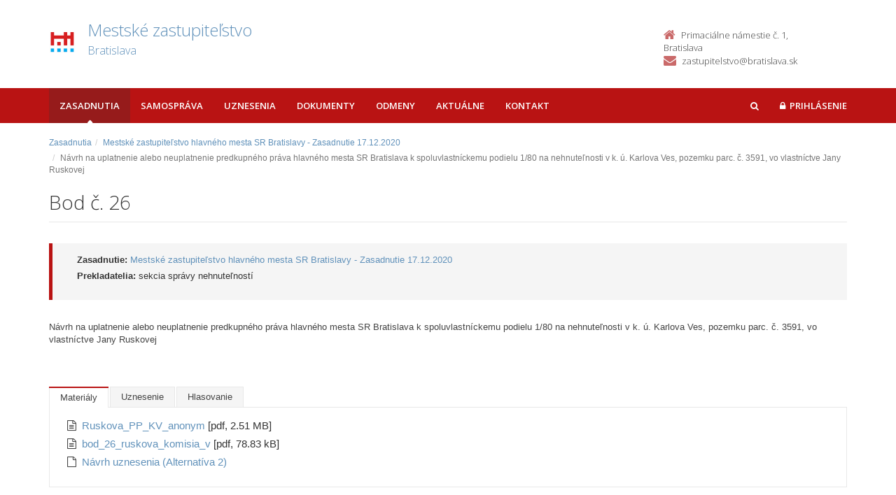

--- FILE ---
content_type: text/html; charset=UTF-8
request_url: https://zastupitelstvo.bratislava.sk/mestske-zastupitelstvo-hlavneho-mesta-sr-bratislavy-zasadnutie-17122020/bod-26/
body_size: 2797
content:

<!DOCTYPE html>
<!--[if lt IE 7 ]><html class="ie ie6 no-js" lang="sk"> <![endif]-->
<!--[if IE 7 ]><html class="ie ie7 no-js" lang="sk"> <![endif]-->
<!--[if IE 8 ]><html class="ie ie8 no-js" lang="sk"> <![endif]-->
<!--[if IE 9 ]><html class="ie ie9 no-js" lang="sk"> <![endif]-->
<!--[if (gte IE 10)|!(IE)]><!--><html class="no-js" lang="sk"> <!--<![endif]-->
<head>
<meta charset="utf-8" />
<meta name="generator" content="SysCom Content Management System (www.syscom.sk)" />
<meta name="viewport" content="width=device-width, initial-scale=1, shrink-to-fit=no" />
<link href="/include/plugins/bootstrap/css/bootstrap.min.css" type="text/css" rel="stylesheet" />
<link href="/include/plugins/font-awesome/css/font-awesome.min.css" type="text/css" rel="stylesheet" />
<link href="/libs/js/fancybox/fancybox.css" type="text/css" rel="stylesheet" />
<link href="/include/styles.css" type="text/css" rel="stylesheet" />
<link href="/include/custom.css" type="text/css" rel="stylesheet" />
<link href="/include/forms.css" type="text/css" rel="stylesheet" />
<link href="/include/bod-uznesenie.css" type="text/css" rel="stylesheet" />
<link href="/include/themes/bratislava/style.css" type="text/css" rel="stylesheet" />
<link href="/data/att/72a/12005.bc67af.ico" rel="shortcut icon" /><link href="" type="text/css" rel="stylesheet" />
<title>Návrh na uplatnenie alebo neuplatnenie predkupného práva hlavného mesta SR Bratislava k spoluvlastníckemu podielu 1/80 na nehnuteľnosti v k. ú. Karlova Ves, pozemku parc. č. 3591, vo vlastníctve Jany Ruskovej</title>
<link href='//fonts.googleapis.com/css?family=Open+Sans:300,400,600,700&subset=latin,latin-ext' rel='stylesheet' type='text/css'>
<link href='//fonts.googleapis.com/css?family=Oxygen&subset=latin,latin-ext' rel='stylesheet' type='text/css'>
<!--[if lt IE 9]>
<script src="//oss.maxcdn.com/libs/html5shiv/3.7.0/html5shiv.js"></script>
<script src="//oss.maxcdn.com/libs/respond.js/1.4.2/respond.min.js"></script>
<![endif]-->
<script type="text/javascript" src="/include/plugins/jquery-1.10.2.min.js"></script>
<script type="text/javascript" src="/include/plugins/jquery-migrate-1.2.1.min.js"></script>
<script type="text/javascript" src="/libs/js/clickshow/clickshow.js"></script>
<script type="text/javascript" src="/include/plugins/bootstrap/js/bootstrap.min.js"></script>
<script type="text/javascript" src="/include/plugins/bootstrap-hover-dropdown.min.js"></script>
<script type="text/javascript" src="/include/plugins/back-to-top.js"></script>
<script type="text/javascript" src="/include/plugins/jquery-placeholder/jquery.placeholder.js"></script>
<script type="text/javascript" src="/include/plugins/jflickrfeed/jflickrfeed.min.js"></script>
<script type="text/javascript" src="/include/main.js"></script>
<script type="text/javascript" src="/libs/js/jwplayer/jwplayer.js"></script>
<script type="text/javascript" src="/libs/js/fancybox/fancybox.min.js"></script>
<script type="text/javascript" src="/include/scripts.js"></script>
<script type="text/javascript" src="/libs/js/jquery/jquery-ui-min.js"></script>
<script type="text/javascript" src="/include/hlasovania.js"></script>
<script type="text/javascript">
$(document).ready(function(){
if (history.length > 0) {
$('.butback a').bind('click',function(){history.back();});
} else {
$('.butback').hide();
}

        $('#frm_artpro_32_art_za,#frm_artpro_32_art_proti,#frm_artpro_32_art_zdrzali,#frm_artpro_32_art_nehlasovali,#frm_artpro_32_art_nepritomni').replaceField({
            url: '/index.php',
            pars: 'ID=142579',
        });
    
});
</script>
</head>
<body id="art-255710 artpro-3 sub">
    <div class="wrapper">
        <header class="header">  
            <div class="header-main container">
                <div class="default-header hide">
                    <h1 class="logo col-md-9 col-sm-9">
                        <a href="/">Zastupitelstvo.eu<span class="inst">Digitálne zastupiteľstvo<span></a><br />
                    </h1>        
                    <div class="info col-md-3 col-sm-3">
                        <div class="contact pull-right">
                            <p class="phone"><i class="fa fa-phone"></i>02/20633209</p><br />
                            <p class="email"><i class="fa fa-envelope"></i><a href="/cdn-cgi/l/email-protection" class="__cf_email__" data-cfemail="8ae3e4ece5caebede6e5a4f9e1">[email&#160;protected]</a></p> 
                        </div>
                    </div>
                </div>
                <h1 class="logo col-md-9 col-sm-9">
    <a href="https://zastupitelstvo.bratislava.sk/"><img src="/data/att/67d/2325.82c93e.jpg" alt="Bratislava" border="0" /><span class="nazov pull-left">Mestské zastupiteľstvo<span class="inst">Bratislava<span></span>
    </a><br />
</h1><!--//logo-->           
<div class="info col-md-3 col-sm-3">
   <div class="contact pull-right">
        <p class="phone"><i class="fa fa-home"></i>Primaciálne námestie č. 1, Bratislava</p> 
        <p class="email"><i class="fa fa-envelope"></i><a href="/cdn-cgi/l/email-protection#403a21333435302934252c3334362f002232213429332c2136216e332b"><span class="__cf_email__" data-cfemail="acd6cddfd8d9dcc5d8c9c0dfd8dac3eccedecdd8c5dfc0cddacd82dfc7">[email&#160;protected]</span></a></p>
    </div><!--//contact-->
</div><!--//info-->
             </div>
        </header>

        <nav class="main-nav" role="navigation">
            <div class="container">
                <div class="navbar-header">
                    <button class="navbar-toggle" type="button" data-toggle="collapse" data-target="#navbar-collapse">
                        <span class="sr-only">Toggle navigation</span>
                        <span class="icon-bar"></span>
                        <span class="icon-bar"></span>
                        <span class="icon-bar"></span>
                    </button>
                </div>         
                <div class="navbar-collapse collapse" id="navbar-collapse">
                        <ul class="nav navbar-nav"><li class="nav-item"><a class="sel1" href="https://zastupitelstvo.bratislava.sk/zasadnutia/">Zasadnutia</a></li><li class="nav-item"><a class="" href="https://zastupitelstvo.bratislava.sk/">Samospráva</a></li><li class="nav-item"><a class="" href="/uznesenia/">Uznesenia</a></li><li class="nav-item"><a class="" href="https://zastupitelstvo.bratislava.sk/dokumenty/">Dokumenty</a></li><li class="nav-item"><a class="" href="https://zastupitelstvo.bratislava.sk/odmeny/">Odmeny</a></li><li class="nav-item"><a class="" href="/aktualne/">Aktuálne</a></li><li class="nav-item"><a class="" href="/kontakt/">Kontakt</a></li></ul>
<ul class="nav navbar-nav navbar-right">
  <li class="nav-item showSearch">
    <a href="#">
      <span class="fa fa-search">
        <span class="sr-only">Hľadať</span>
      </span>
    </a>
  </li>
  <li class="nav-item login">
    <a href="/prihlasenie/ .login-form" class="but-login" rel="#dialog"><i class="fa fa-lock"></i><span>Prihlásenie</span></a>
<div id="dialog" class="window">
<img src="/libs/js/widget/loading.gif" alt="Loading..." class="loading">
</div>
  </li>  
</ul>
                        <form role="search" action="/vysledky-vyhladavania/" class="navbar-form navbar-right" id="search-nav">
                            <input type="search" class="form-control" placeholder="Vyhľadať…" value="" name="search" title="Vyhľadať">
                        </form>
                </div>
            </div>
        </nav>
        <div class="content container">
            <div class="page-wrapper">
                <div class="page-content">
                    <div class="row page-row">
                        <div class="col-md-12 col-sm-12 col-xs-12">  
                            <div class="breadcrumbs"><ol class="breadcrumb"><li class="breadcrumb-item"><a href="https://zastupitelstvo.bratislava.sk/zasadnutia/">Zasadnutia</a></li><li class="breadcrumb-item"><a href="https://zastupitelstvo.bratislava.sk/mestske-zastupitelstvo-hlavneho-mesta-sr-bratislavy-zasadnutie-17122020/">Mestské zastupiteľstvo hlavného mesta SR Bratislavy - Zasadnutie 17.12.2020</a></li><li class="breadcrumb-item active" aria-current="page"><span>Návrh na uplatnenie alebo neuplatnenie predkupného práva hlavného mesta SR Bratislava k spoluvlastníckemu podielu 1/80 na nehnuteľnosti v k. ú. Karlova Ves, pozemku parc. č. 3591, vo vlastníctve Jany Ruskovej</span></li></ol></div>
<header class="page-heading clearfix">
    <h1 class="heading-title pull-left">Bod č. 26</h1>
</header>
<div class="page-row box box-border">
   <!-- <span class="box-title">Bod č.: 26</span> -->
    <ul class="box-list list-unstyled">
    <li><strong>Zasadnutie:</strong> <a href="https://zastupitelstvo.bratislava.sk/mestske-zastupitelstvo-hlavneho-mesta-sr-bratislavy-zasadnutie-17122020/">Mestské zastupiteľstvo hlavného mesta SR Bratislavy - Zasadnutie 17.12.2020</a></li>
    <li><strong>Prekladatelia:</strong> sekcia správy nehnuteľností</li>
    
    
    </ul>
</div>
<div class="row">
    <div class="col-md-12" style="margin-bottom: 30px;">
        <p>Návrh na uplatnenie alebo neuplatnenie predkupného práva hlavného mesta SR Bratislava k spoluvlastníckemu podielu 1/80 na nehnuteľnosti v k. ú. Karlova Ves, pozemku parc. č. 3591, vo vlastníctve Jany Ruskovej</p><br>
        
    </div>
</div>
<ul class="nav nav-tabs">
<li class="sel"><span>Materiály</span></li><li><a href="/mestske-zastupitelstvo-hlavneho-mesta-sr-bratislavy-zasadnutie-17122020/bod-26/?bod-typ-255710=uznesenia">Uznesenie</a></li><li><a href="/mestske-zastupitelstvo-hlavneho-mesta-sr-bratislavy-zasadnutie-17122020/bod-26/?bod-typ-255710=hlasovania">Hlasovanie</a></li>
</ul>
<div class="tab-content  ">
    <ul class="att-wrap list-unstyled"><li class="att"><i class="fa fa-file-text-o"></i><a href="/data/att/50282.pdf" target="_blank">Ruskova_PP_KV_anonym </a> <span> [pdf, 2.51 MB]</span></li><li class="att"><i class="fa fa-file-text-o"></i><a href="/data/att/50387.pdf" target="_blank">bod_26_ruskova_komisia_v </a> <span> [pdf, 78.83 kB]</span></li><li class="att"><i class="fa fa-file-o"></i><a href="https://zastupitelstvo.bratislava.sk/255735-sk/uznesenia/navrh-uznesenia-alternativa-2/">Návrh uznesenia  (Alternatíva 2) </a></li></ul>

</div>
<div class="program-comment">
    <h2>Príspevky</h2>
    <div class="  program-posts">
        Neboli nájdené žiadne záznamy
    </div>
     
</div>
                        </div>
                    </div>
                </div>
            </div>
        </div>
    </div>

    <footer class="footer">
        <div class="bottom-bar">
            <div class="container">
                <div class="row">
                    <small class="copyright col-md-6 col-sm-12 col-xs-12">&copy;2015 Aglo Solutions - všetky práva vyhradené</small>
                    <small class="createdby col-md-6 col-sm-12 col-xs-12 pull-right"><a href="https://www.zastupitelstvo.eu/" target="_blank">Digitálne zastupiteľstvo</a> - zastupitelstvo.eu | <a href="https://www.syscom.sk/" target="_blank">Redakčný systém</a> - SysCom</small>
                </div>
            </div>
        </div>
    </footer>
<script data-cfasync="false" src="/cdn-cgi/scripts/5c5dd728/cloudflare-static/email-decode.min.js"></script></body>
</html>

